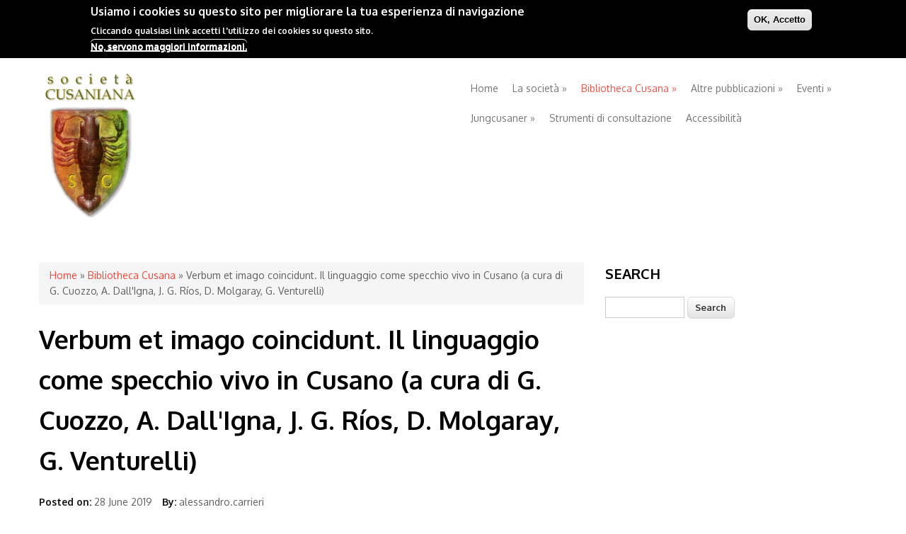

--- FILE ---
content_type: text/html; charset=utf-8
request_url: http://www.cusaniana.unito.it/node/62
body_size: 8738
content:
<!DOCTYPE html>
<html lang="en" dir="ltr"
  xmlns:content="http://purl.org/rss/1.0/modules/content/"
  xmlns:dc="http://purl.org/dc/terms/"
  xmlns:foaf="http://xmlns.com/foaf/0.1/"
  xmlns:og="http://ogp.me/ns#"
  xmlns:rdfs="http://www.w3.org/2000/01/rdf-schema#"
  xmlns:sioc="http://rdfs.org/sioc/ns#"
  xmlns:sioct="http://rdfs.org/sioc/types#"
  xmlns:skos="http://www.w3.org/2004/02/skos/core#"
  xmlns:xsd="http://www.w3.org/2001/XMLSchema#">
<head>
<meta charset="utf-8" />
<meta name="Generator" content="Drupal 7 (http://drupal.org)" />
<link rel="canonical" href="/node/62" />
<link rel="shortlink" href="/node/62" />
<meta name="viewport" content="width=device-width, initial-scale=1, maximum-scale=1" />
<link rel="shortcut icon" href="http://www.cusaniana.unito.it/sites/default/files/cusano-krebs-soc_0_0.png" type="image/png" />
<title>Verbum et imago coincidunt. Il linguaggio come specchio vivo in Cusano (a cura di G. Cuozzo, A. Dall&#039;Igna, J. G. Ríos, D. Molgaray, G. Venturelli) | Società Cusaniana</title>
<style type="text/css" media="all">
@import url("http://www.cusaniana.unito.it/modules/system/system.base.css?s55tj4");
@import url("http://www.cusaniana.unito.it/modules/system/system.menus.css?s55tj4");
@import url("http://www.cusaniana.unito.it/modules/system/system.messages.css?s55tj4");
@import url("http://www.cusaniana.unito.it/modules/system/system.theme.css?s55tj4");
</style>
<style type="text/css" media="all">
@import url("http://www.cusaniana.unito.it/sites/all/modules/calendar/css/calendar_multiday.css?s55tj4");
@import url("http://www.cusaniana.unito.it/sites/all/modules/date/date_repeat_field/date_repeat_field.css?s55tj4");
@import url("http://www.cusaniana.unito.it/modules/field/theme/field.css?s55tj4");
@import url("http://www.cusaniana.unito.it/modules/node/node.css?s55tj4");
@import url("http://www.cusaniana.unito.it/modules/search/search.css?s55tj4");
@import url("http://www.cusaniana.unito.it/sites/all/modules/slider_themes_modifier/stile.css?s55tj4");
@import url("http://www.cusaniana.unito.it/modules/user/user.css?s55tj4");
@import url("http://www.cusaniana.unito.it/sites/all/modules/views/css/views.css?s55tj4");
</style>
<style type="text/css" media="all">
@import url("http://www.cusaniana.unito.it/sites/all/modules/ctools/css/ctools.css?s55tj4");
@import url("http://www.cusaniana.unito.it/sites/all/modules/eu_cookie_compliance/css/eu_cookie_compliance.css?s55tj4");
@import url("http://www.cusaniana.unito.it/sites/default/files/ctools/css/84662a97ec4adaa285af48445c93f8c6.css?s55tj4");
</style>
<style type="text/css" media="all">
@import url("http://www.cusaniana.unito.it/sites/all/themes/nexus/css/bootstrap.min.css?s55tj4");
@import url("http://www.cusaniana.unito.it/sites/all/themes/nexus/css/flexslider.css?s55tj4");
@import url("http://www.cusaniana.unito.it/sites/all/themes/nexus/style.css?s55tj4");
</style>
<script type="text/javascript" src="http://www.cusaniana.unito.it/sites/all/modules/jquery_update/replace/jquery/2.2/jquery.min.js?v=2.2.4"></script>
<script type="text/javascript" src="http://www.cusaniana.unito.it/misc/jquery-extend-3.4.0.js?v=2.2.4"></script>
<script type="text/javascript" src="http://www.cusaniana.unito.it/misc/jquery.once.js?v=1.2"></script>
<script type="text/javascript" src="http://www.cusaniana.unito.it/misc/drupal.js?s55tj4"></script>
<script type="text/javascript" src="http://www.cusaniana.unito.it/sites/all/modules/jquery_update/js/jquery_browser.js?v=0.0.1"></script>
<script type="text/javascript" src="http://www.cusaniana.unito.it/sites/all/modules/jquery_update/replace/ui/external/jquery.cookie.js?v=67fb34f6a866c40d0570"></script>
<script type="text/javascript" src="http://www.cusaniana.unito.it/sites/all/themes/nexus/js/bootstrap.min.js?s55tj4"></script>
<script type="text/javascript" src="http://www.cusaniana.unito.it/sites/all/themes/nexus/js/superfish.js?s55tj4"></script>
<script type="text/javascript" src="http://www.cusaniana.unito.it/sites/all/themes/nexus/js/mobilemenu.js?s55tj4"></script>
<script type="text/javascript" src="http://www.cusaniana.unito.it/sites/all/themes/nexus/js/custom.js?s55tj4"></script>
<script type="text/javascript">
<!--//--><![CDATA[//><!--
jQuery.extend(Drupal.settings, {"basePath":"\/","pathPrefix":"","ajaxPageState":{"theme":"nexus","theme_token":"SHEPzn-IX2LZbHqPYJBhnJBFoB-lE7KcV0QeiPcqn-Y","js":{"0":1,"sites\/all\/modules\/eu_cookie_compliance\/js\/eu_cookie_compliance.min.js":1,"sites\/all\/modules\/jquery_update\/replace\/jquery\/2.2\/jquery.min.js":1,"misc\/jquery-extend-3.4.0.js":1,"misc\/jquery.once.js":1,"misc\/drupal.js":1,"sites\/all\/modules\/jquery_update\/js\/jquery_browser.js":1,"sites\/all\/modules\/jquery_update\/replace\/ui\/external\/jquery.cookie.js":1,"sites\/all\/themes\/nexus\/js\/bootstrap.min.js":1,"sites\/all\/themes\/nexus\/js\/superfish.js":1,"sites\/all\/themes\/nexus\/js\/mobilemenu.js":1,"sites\/all\/themes\/nexus\/js\/custom.js":1},"css":{"modules\/system\/system.base.css":1,"modules\/system\/system.menus.css":1,"modules\/system\/system.messages.css":1,"modules\/system\/system.theme.css":1,"sites\/all\/modules\/calendar\/css\/calendar_multiday.css":1,"sites\/all\/modules\/date\/date_repeat_field\/date_repeat_field.css":1,"modules\/field\/theme\/field.css":1,"modules\/node\/node.css":1,"modules\/search\/search.css":1,"sites\/all\/modules\/slider_themes_modifier\/stile.css":1,"modules\/user\/user.css":1,"sites\/all\/modules\/views\/css\/views.css":1,"sites\/all\/modules\/ctools\/css\/ctools.css":1,"sites\/all\/modules\/eu_cookie_compliance\/css\/eu_cookie_compliance.css":1,"public:\/\/ctools\/css\/84662a97ec4adaa285af48445c93f8c6.css":1,"sites\/all\/themes\/nexus\/css\/bootstrap.min.css":1,"sites\/all\/themes\/nexus\/css\/flexslider.css":1,"sites\/all\/themes\/nexus\/style.css":1}},"eu_cookie_compliance":{"cookie_policy_version":"1.0.0","popup_enabled":1,"popup_agreed_enabled":1,"popup_hide_agreed":1,"popup_clicking_confirmation":false,"popup_scrolling_confirmation":false,"popup_html_info":"\u003Cdiv class=\u0022eu-cookie-compliance-banner eu-cookie-compliance-banner-info eu-cookie-compliance-banner--default\u0022\u003E\n  \u003Cdiv class=\u0022popup-content info\u0022\u003E\n        \u003Cdiv id=\u0022popup-text\u0022\u003E\n      \u003Ch2\u003EUsiamo i cookies su questo sito per migliorare la tua esperienza di navigazione\u003C\/h2\u003E\n\u003Cp\u003ECliccando qualsiasi link accetti l\u0027utilizzo dei cookies su questo sito.\u003C\/p\u003E\n              \u003Cbutton type=\u0022button\u0022 class=\u0022find-more-button eu-cookie-compliance-more-button\u0022\u003ENo, servono maggiori informazioni.\u003C\/button\u003E\n          \u003C\/div\u003E\n    \n    \u003Cdiv id=\u0022popup-buttons\u0022 class=\u0022\u0022\u003E\n            \u003Cbutton type=\u0022button\u0022 class=\u0022agree-button eu-cookie-compliance-default-button\u0022\u003EOK, Accetto\u003C\/button\u003E\n          \u003C\/div\u003E\n  \u003C\/div\u003E\n\u003C\/div\u003E","use_mobile_message":false,"mobile_popup_html_info":"\u003Cdiv class=\u0022eu-cookie-compliance-banner eu-cookie-compliance-banner-info eu-cookie-compliance-banner--default\u0022\u003E\n  \u003Cdiv class=\u0022popup-content info\u0022\u003E\n        \u003Cdiv id=\u0022popup-text\u0022\u003E\n                    \u003Cbutton type=\u0022button\u0022 class=\u0022find-more-button eu-cookie-compliance-more-button\u0022\u003ENo, servono maggiori informazioni.\u003C\/button\u003E\n          \u003C\/div\u003E\n    \n    \u003Cdiv id=\u0022popup-buttons\u0022 class=\u0022\u0022\u003E\n            \u003Cbutton type=\u0022button\u0022 class=\u0022agree-button eu-cookie-compliance-default-button\u0022\u003EOK, Accetto\u003C\/button\u003E\n          \u003C\/div\u003E\n  \u003C\/div\u003E\n\u003C\/div\u003E\n","mobile_breakpoint":"768","popup_html_agreed":"\u003Cdiv\u003E\n  \u003Cdiv class=\u0022popup-content agreed\u0022\u003E\n    \u003Cdiv id=\u0022popup-text\u0022\u003E\n      \u003Ch2\u003EGrazie per avere accettato l\u0027utilizzo dei cookies\u003C\/h2\u003E\n\u003Cp\u003EAdesso puoi nascondere questo messaggio oppure trovare maggiori informazioni sui cookies\u003C\/p\u003E\n\u003Cp\u003E\u00a0\u003C\/p\u003E\n    \u003C\/div\u003E\n    \u003Cdiv id=\u0022popup-buttons\u0022\u003E\n      \u003Cbutton type=\u0022button\u0022 class=\u0022hide-popup-button eu-cookie-compliance-hide-button\u0022\u003ENascondi\u003C\/button\u003E\n              \u003Cbutton type=\u0022button\u0022 class=\u0022find-more-button eu-cookie-compliance-more-button-thank-you\u0022 \u003EMaggiori informazioni\u003C\/button\u003E\n          \u003C\/div\u003E\n  \u003C\/div\u003E\n\u003C\/div\u003E","popup_use_bare_css":false,"popup_height":"auto","popup_width":"100%","popup_delay":1000,"popup_link":"\/node\/30","popup_link_new_window":1,"popup_position":true,"fixed_top_position":false,"popup_language":"en","store_consent":false,"better_support_for_screen_readers":0,"reload_page":0,"domain":"","domain_all_sites":null,"popup_eu_only_js":0,"cookie_lifetime":"100","cookie_session":false,"disagree_do_not_show_popup":0,"method":"default","allowed_cookies":"","withdraw_markup":"\u003Cbutton type=\u0022button\u0022 class=\u0022eu-cookie-withdraw-tab\u0022\u003EPrivacy settings\u003C\/button\u003E\n\u003Cdiv class=\u0022eu-cookie-withdraw-banner\u0022\u003E\n  \u003Cdiv class=\u0022popup-content info\u0022\u003E\n    \u003Cdiv id=\u0022popup-text\u0022\u003E\n      \u003Ch2\u003EWe use cookies on this site to enhance your user experience\u003C\/h2\u003E\n\u003Cp\u003EYou have given your consent for us to set cookies.\u003C\/p\u003E\n    \u003C\/div\u003E\n    \u003Cdiv id=\u0022popup-buttons\u0022\u003E\n      \u003Cbutton type=\u0022button\u0022 class=\u0022eu-cookie-withdraw-button\u0022\u003EWithdraw consent\u003C\/button\u003E\n    \u003C\/div\u003E\n  \u003C\/div\u003E\n\u003C\/div\u003E\n","withdraw_enabled":false,"withdraw_button_on_info_popup":false,"cookie_categories":[],"cookie_categories_details":[],"enable_save_preferences_button":true,"cookie_name":"","cookie_value_disagreed":"0","cookie_value_agreed_show_thank_you":"1","cookie_value_agreed":"2","containing_element":"body","automatic_cookies_removal":true,"close_button_action":"close_banner"},"urlIsAjaxTrusted":{"\/node\/62":true}});
//--><!]]>
</script>
<!--[if lt IE 9]><script src="/sites/all/themes/nexus/js/html5.js"></script><![endif]-->
</head>
<body class="html not-front not-logged-in one-sidebar sidebar-first page-node page-node- page-node-62 node-type-article">
    <div id="page">
  <header id="masthead" class="site-header container" role="banner">
    <div class="row">
      <div id="logo" class="site-branding col-sm-6">
        <div id="site-logo"><a href="/" title="Home">
          <img src="http://www.cusaniana.unito.it/sites/default/files/cusano-krebs-soc_0.png" alt="Home" />
        </a></div>        <h1 id="site-title">
          <a href="/" title="Home"></a>
        </h1>
      </div>
      <div class="col-sm-6 mainmenu">
        <div class="mobilenavi"></div>
        <nav id="navigation" role="navigation">
          <div id="main-menu">
            <ul class="menu"><li class="first leaf"><a href="/">Home</a></li>
<li class="expanded"><a href="/node/1">La società</a><ul class="menu"><li class="first leaf"><a href="/node/9">Presidente</a></li>
<li class="leaf"><a href="/node/25">Statuto</a></li>
<li class="last leaf"><a href="/node/15">Partner internazionali</a></li>
</ul></li>
<li class="expanded active-trail"><a href="/node/5" class="active-trail">Bibliotheca Cusana</a><ul class="menu"><li class="first leaf"><a href="/node/132">G. Cuozzo, T. Leinkauf - Dialettiche del rinascimento. Natura, mente e arte da Nicola Cusano a Leonardo da Vinci</a></li>
<li class="leaf"><a href="/node/130">Pensiero Tecnica Creatività. Leonardo da Vinci e il Rinascimento, a cura di G. Cuozzo, A. Dall&#039;Igna, S. Ferrari, H. Schwaetzer</a></li>
<li class="leaf active-trail"><a href="/node/62" class="active-trail active">Verbum et imago coincidunt. Il linguaggio come specchio vivo in Cusano.</a></li>
<li class="leaf"><a href="/node/4">Mystice videre</a></li>
<li class="leaf"><a href="/node/6">Cusano e Leibniz. Prospettive filosofiche</a></li>
<li class="leaf"><a href="/node/7">Congetture su Dio</a></li>
<li class="leaf"><a href="/node/8">Alla caccia della divina sapienza</a></li>
<li class="leaf"><a href="/node/99">L&#039;imprecisa contrazione dell&#039;Uno. Saggi su Cusano, Bruno, Montaigne</a></li>
<li class="leaf"><a href="/node/44">G.Cuozzo – Representar o invísel. Nicolau de Cusa e a arte do tempo.</a></li>
<li class="last leaf"><a href="/node/50">Homo Ab Humo Dicitur</a></li>
</ul></li>
<li class="expanded"><a href="/node/133">Altre pubblicazioni</a><ul class="menu"><li class="first leaf"><a href="/node/156">Alessandro Carrieri - Urban Eden. Giardino Città Utopia</a></li>
<li class="leaf"><a href="/node/158">Antonio Dall&#039;Igna - Nel tempo contro il tempo. Teofania del margine e regime del tempo secondo Simone Weil</a></li>
<li class="last leaf"><a href="/node/128">G. Cuozzo - Cusano. L&#039;arte e il moderno</a></li>
</ul></li>
<li class="expanded"><a href="/node/11">Eventi</a><ul class="menu"><li class="first leaf"><a href="/node/181">&quot;Dimenticare le smart cities?&quot; - Seminario di studi con Andrea Terranova</a></li>
<li class="leaf"><a href="/node/187">&quot;L&#039;estetica dei rifiuti. Il ritorno del rimosso economico ed ecologico&quot;. Seminario di studi con L. Gineprini e V. Mazzonis</a></li>
<li class="leaf"><a href="/node/185">&quot;Rembrandt. Tra concetto di rappresentanza e arte di governo&quot;. Seminario di studi con Francesco Valagussa</a></li>
<li class="leaf"><a href="/node/176">Cusano in Circolo #8 - Pictura. Verità e seduzione dell&#039;immagine</a></li>
<li class="leaf"><a href="/node/206">Ecologia: concetti fondamentali - Lezione di Markus Riedenauer</a></li>
<li class="leaf"><a href="/node/172">International Syposium LIVING THOUGHT(S), THINKING LIFE, FACING GLOBAL CHALLENGES: NEW FORMS IN PHILOSOPHY, ART, AND RELIGION</a></li>
<li class="leaf"><a href="/node/204">Music as Experience of Transcendence: Phenomenological Considerations - Seminario internazionale con Markus Riedenauer</a></li>
<li class="leaf"><a href="/node/179">Tecnologia ed ecologia. Da Jonas all&#039;Antropocene - Seminario di studi con Luca Valera</a></li>
<li class="leaf"><a href="/node/194">V CONGRESO INTERNACIONAL CUSANO DE LATINOAMÉRICA.  De coniecturis. Fuentes, desarrollo y proyecciones del ars coniecturalis</a></li>
<li class="leaf"><a href="/node/174">War and Peace in the Late Middle Ages. Call for Papers for the 19th Biennial Conference of the American Cusanus Society and the International Seminar on Pre-Reformation Theology, United Lutheran Seminary, Gettysburg PA 29 Sept – 1 Oct 2023</a></li>
<li class="leaf"><a href="/node/207">A partire da &lt;em&gt;Il profumo dei tuilipani&lt;em&gt;, di e con Irene Melito</a></li>
<li class="leaf"><a href="/node/165">Cusano in Circolo #7 - Simboli matematici nella metafisica del XV secolo</a></li>
<li class="leaf"><a href="/node/137">Painting (as) a spiritual path in difficult times – Conference by Maxim Kantor</a></li>
<li class="leaf"><a href="/node/146">Cusano in Circolo #6 - Intra moenia: città, potere e utopia</a></li>
<li class="leaf"><a href="/node/135">La vision de Dieu ou le De icona  de Nicolas de Cues Voir et être vu</a></li>
<li class="leaf"><a href="/node/93">Presentazione di &quot;d i s t a n z a&quot;, Quaderni di «Filosofia», n. 1 (2021), Mimesis, MIlano-Udine</a></li>
<li class="leaf"><a href="/node/66">Colloque International ARIANE – La Joie et la Liberté chez Eckhart et Nicolas de Cues» – Metz/Luxembourg, 19-20 Septembre 2019</a></li>
<li class="leaf"><a href="/node/112">Cusano in Circolo - Metafisica e teologia della parola: riflessioni sul linguaggio in Cusano</a></li>
<li class="leaf"><a href="/node/87">L’École de Turin - Cours public en ligne PH-012</a></li>
<li class="leaf"><a href="/node/61">International Conference – Pensiero Tecnica Creatività. Leonardo e il Rinascimento – Torino, November 7-8 2019</a></li>
<li class="leaf"><a href="/node/77">Le forme del pensare. Filosofia Arte Diritto</a></li>
<li class="leaf"><a href="/node/163">&quot;La questione teologico-politica della grazia&quot; - Seminario di studi con Luca Bagetto</a></li>
<li class="leaf"><a href="/node/56">65th Annual Meeting of the Renaissance Society of America 17-19/03/2019</a></li>
<li class="leaf"><a href="/node/57">Da una definizione di letteratura a una teoria della percezione. Una rilettura dell’estetica di Marc-Mathieu Münch</a></li>
<li class="leaf"><a href="/node/60">International Conference – Maxim Kantor’s “The Last Judgment” – Luxembourg / June 28-30, 2019</a></li>
<li class="leaf"><a href="/node/88">D. Pirovano - &quot;Dante e la visione di Dio&quot;</a></li>
<li class="leaf"><a href="/node/59">Pensare il limite. Da Leonardo ai cambiamenti climatici – Torino, 04/06/2019</a></li>
<li class="leaf"><a href="/node/85">&quot;Distanza&quot; - Seminario filosofico telematico</a></li>
<li class="leaf"><a href="/node/73">Perché abbiamo bisogno di Cusano / Why we need Cusanus – Perugia, November 11-12, 2019</a></li>
<li class="leaf"><a href="/node/118">Cusano in Circolo #4 - La tradizione negativa in Cusano: eccesso, donazione e alterità</a></li>
<li class="leaf"><a href="/node/58">Le fonti storiche del concetto di immagine nel pensiero di Niccolò Cusano</a></li>
<li class="leaf"><a href="/node/67">Pour une morphologie du penser : comment poser la question des formes de pensée de façon assez complexe et pertinente ?</a></li>
<li class="leaf"><a href="/node/83">Proprio sul filo della frontiera - January 15, 2020 - University of Turin</a></li>
<li class="leaf"><a href="/node/75">Presentazione di Andrea Fiamma, &quot;Nicola Cusano da Colonia a Roma (1425-1450). Università, politica e umanesimo nel giovane Cusano&quot;, Münster, Aschendorff, 2019.</a></li>
<li class="leaf"><a href="/node/70">LEONARDO DA VINCI: PROSPETTIVA, RAPPRESENTAZIONE</a></li>
<li class="leaf"><a href="/node/169">&quot;Visione, simbolo e immagine. Cusano tra mistica ed estetica&quot;, seminario di studio con Gianluca Cuozzo.</a></li>
<li class="leaf"><a href="/node/49">Luis Vives - Seminarios de Estudios Europeos - 24-26/10/2018, Valencia (ES)</a></li>
<li class="leaf"><a href="/node/47">ON THE SPIRITUAL POWER OF MUSIC Limits, Challenges and Horizons in an Ecumenical Perspective</a></li>
<li class="leaf"><a href="/node/69">Tecnica, uomo e metafisica nel pensiero contemporaneo</a></li>
<li class="leaf"><a href="/node/48">Mystice Videre - L&#039;intuizione tra mistica e filosofia, 5-6/11/18, L&#039;Aquila</a></li>
<li class="leaf"><a href="/node/54">Conferenza Gianluca Cuozzo e Antonio Dall&#039;Igna</a></li>
<li class="leaf"><a href="/node/45">Nicolas de Cues : penseur de la Grande Région</a></li>
<li class="leaf"><a href="/node/81">“TOWARDS A MORPHOLOGY OF THOUGHT” – “POUR UNE MORPHOLOGIE DU PENSER”</a></li>
<li class="leaf"><a href="/node/80">Kueser Akademie für Europäische Geistesgeschichte Festakt zum zehnjährigen Bestehen</a></li>
<li class="leaf"><a href="/node/52">I LUNEDÌ DELLA “PETERSON” INCONTRI CON GLI AUTORI 48° CICLO</a></li>
<li class="leaf"><a href="/node/40">International Medieval Congress 2019, Leeds (UK) – Call for Papers for Cusanus Society UK &amp; Ireland sessions</a></li>
<li class="leaf"><a href="/node/31">Bilder beweglich denken - Cusanus Symposion zu Ehren von Kazuhiko Yamaki</a></li>
<li class="leaf"><a href="/node/151">Convegno internazionale &quot;Immaginazione Tecnica Creatività. Rinascimento e nuovi umanesimi&quot; – Torino, 8-10 giugno 2022</a></li>
<li class="leaf"><a href="/node/124">Cusano in Circolo #5 - «Nutre l&#039;anima solo ciò che la rallegra». Intellectus e affectus in Cusano</a></li>
<li class="leaf"><a href="/node/36" title="">Cusanus Hochschule. Summer School Mai 2018.</a></li>
<li class="leaf"><a href="/node/27">El Cusano y sus fuentes (neo)platónicas</a></li>
<li class="leaf"><a href="/node/34">IV Congreso Internacional Cusano de Latinoamérica</a></li>
<li class="leaf"><a href="/node/43">Paraguay Vicino-Lontano</a></li>
<li class="leaf"><a href="/node/38">The Faces Of Nature - Turin, May 22-23, 2018.</a></li>
<li class="leaf"><a href="/node/41">Vocalising the Ineffable. Language and Creativity in Nicholas of Cusa</a></li>
<li class="leaf"><a href="/node/24">Apofatismo, coincidencia y negación de la negación: Eckhart y Cusano</a></li>
<li class="last expanded"><a href="/node/14" title="">Archivio eventi</a><ul class="menu"><li class="first leaf"><a href="/node/21">Conferenza prof. João Maria André, Torino, 05 giugno 2015</a></li>
<li class="leaf"><a href="/node/23">Cusano nello specchio delle sue interpretazioni”, giornata di studi internazionale, Torino, 04 dicembre 2015</a></li>
<li class="leaf"><a href="/node/20">Filosofia, arte, scienza in Cusano e Leibniz”, convegno internazionale, Torino, 07-09 giugno 2012</a></li>
<li class="last leaf"><a href="/node/22">Il concetto di immagine tra Oriente e Occidente”, giornata di studi internazionale, Torino, 29 settembre 2015</a></li>
</ul></li>
</ul></li>
<li class="expanded"><a href="/Jungcusaner" title="">Jungcusaner</a><ul class="menu"><li class="first collapsed"><a href="/node/120">CFP  Jungcusaner Tagung</a></li>
<li class="leaf"><a href="/node/90">Geschichte</a></li>
<li class="last collapsed"><a href="/node/91">News</a></li>
</ul></li>
<li class="leaf"><a href="/node/18">Strumenti di consultazione</a></li>
<li class="last leaf"><a href="/node/86">Accessibilità</a></li>
</ul>          </div>
        </nav>
      </div>
    </div>
  </header>


  
  
  
    <div id="main-content">
    <div class="container"> 
      <div class="row">
                <div id="primary" class="content-area col-sm-8">
          <section id="content" role="main" class="clearfix">
            <div id="breadcrumbs"><h2 class="element-invisible">You are here</h2><nav class="breadcrumb"><a href="/">Home</a> » <a href="/node/5">Bibliotheca Cusana</a> » Verbum et imago coincidunt. Il linguaggio come specchio vivo in Cusano (a cura di G. Cuozzo, A. Dall&#039;Igna, J. G. Ríos, D. Molgaray, G. Venturelli)</nav></div>                                    <div id="content-wrap">
                            <h1 class="page-title">Verbum et imago coincidunt. Il linguaggio come specchio vivo in Cusano (a cura di G. Cuozzo, A. Dall&#039;Igna, J. G. Ríos, D. Molgaray, G. Venturelli)</h1>                                                                      <div class="region region-content">
  <div id="block-system-main" class="block block-system">

      
  <div class="content">
                        <span property="dc:title" content="Verbum et imago coincidunt. Il linguaggio come specchio vivo in Cusano (a cura di G. Cuozzo, A. Dall&#039;Igna, J. G. Ríos, D. Molgaray, G. Venturelli)" class="rdf-meta element-hidden"></span>  
              <ul class="meta clearfix">
          <li><strong>Posted on:</strong> <span property="dc:date dc:created" content="2019-06-28T12:53:02+02:00" datatype="xsd:dateTime">28 June 2019</span></li>
          <li><strong>By:</strong> <span rel="sioc:has_creator"><span class="username" xml:lang="" about="/user/37" typeof="sioc:UserAccount" property="foaf:name" datatype="">alessandro.carrieri</span></span></li>   
        </ul>
      
    
  <div class="content">
    <div class="field field-name-field-image field-type-image field-label-inline clearfix"><div class="field-label">Image:&nbsp;</div><div class="field-items"><div class="field-item even" rel="og:image rdfs:seeAlso" resource="http://www.cusaniana.unito.it/sites/default/files/styles/large/public/field/image/3537702.jpg?itok=A2gyuqjz"><img typeof="foaf:Image" src="http://www.cusaniana.unito.it/sites/default/files/styles/large/public/field/image/3537702.jpg?itok=A2gyuqjz" width="313" height="480" alt="" /></div></div></div><div class="field field-name-body field-type-text-with-summary field-label-inline clearfix"><div class="field-label">Body:&nbsp;</div><div class="field-items"><div class="field-item even" property="content:encoded"><p>Verbum et imago coincidunt. Il linguaggio come specchio vivo in Cusano (a cura di G. Cuozzo, A. Dall'Igna, J. G. Ríos, D. Molgaray, G. Venturelli)</p>
<p>Mimesis, Milano-Udine 2019<br />
paperback, pp. 294.<br />
series: Bibliotheca Cusana<br />
ISBN: 88-575-5596-8 EAN: 9788857555966</p>
<p>I saggi qui raccolti sono dedicati alla natura, al potere e alla finalità della parola e dell'immagine nel pensiero di Niccolò Cusano. Una metafisica del linguaggio si esprime in un complesso coordinato di congetture che è in grado, da un lato, di abbracciare e sovrapporsi a tutto il reale e, dall'altro, di tradurre la verità, sebbene sempre in modo approssimativo ed enigmatico. La parola, in cui alberga il germe della sapienza, può distendere il suo valore veritativo secondo la logica transitiva della ragione oppure intensificare la propria carica simbolica nel segno di una scienza enigmatica. Il piano della congettura vibra, allora, tra la raffigurazione e l'enigma, tra la positività dell'immagine e la lontananza della verità. La congettura è, nel contempo, immagine della divinità e rappresentazione della natura, stretto varco verso il nascosto e l'incommensurabile e passaggio all'esperienza del mondo sensibile. La parola congetturale, inoltre, è in grado di rappresentare lo statuto dell'essere umano: un ente che è insieme viva immagine di Dio e problematica contrazione della divinità.</p>
</div></div></div>  </div>

      <footer>
          </footer>
  
    </div>
  
</div> <!-- /.block -->
</div>
 <!-- /.region -->
            </div>
          </section>
        </div>
                  <aside id="sidebar" class="col-sm-4" role="complementary">
           <div class="region region-sidebar-first">
  <div id="block-search-form" class="block block-search">

        <h2 >Search</h2>
    
  <div class="content">
    <form action="/node/62" method="post" id="search-block-form" accept-charset="UTF-8"><div><div class="container-inline">
    <div class="form-item form-type-textfield form-item-search-block-form">
  <label class="element-invisible" for="edit-search-block-form--2">Search </label>
 <input title="Enter the terms you wish to search for." type="text" id="edit-search-block-form--2" name="search_block_form" value="" size="15" maxlength="128" class="form-text" />
</div>
<div class="form-actions form-wrapper" id="edit-actions"><input type="submit" id="edit-submit" name="op" value="Search" class="form-submit" /></div><input type="hidden" name="form_build_id" value="form-Z9KV81lbmXym-jAPwm4MYrtnDCWM9SBF2BC-XLjFVCc" />
<input type="hidden" name="form_id" value="search_block_form" />
</div>
</div></form>  </div>
  
</div> <!-- /.block -->
</div>
 <!-- /.region -->
          </aside> 
              </div>
    </div>
  </div>

  
          <div id="bottom">
      <div class="container">
        <div class="row">
          <div class="footer-block col-sm-6">
            <div class="region region-footer-first">
  <div id="block-block-1" class="block block-block">

        <h2 >Università degli Studi di Torino</h2>
    
  <div class="content">
    <p>Via Verdi, 8 - 10124 Torino</p>
<p>Centralino +39 011 6706111<br />
P.I. 02099550010<br />
C.F. 80088230018<br />
IBAN IT07N0306909217100000046985</p>
  </div>
  
</div> <!-- /.block -->
<div id="block-block-3" class="block block-block">

        <h2 >Social Networks</h2>
    
  <div class="content">
    <p><a href="https://www.facebook.com/CusanianaTorino">Facebook</a></p>
  </div>
  
</div> <!-- /.block -->
</div>
 <!-- /.region -->
          </div>          <div class="footer-block col-sm-6">
            <div class="region region-footer-second">
  <div id="block-block-2" class="block block-block">

        <h2 >Contatti</h2>
    
  <div class="content">
    <p>Società Cusaniana<br />
c/o Dipartimento di Filosofia e Scienze dell’Educazione<br />
Università degli Studi di Torino<br />
Via Po, 18<br />
10123   Torino<br />
Italy</p>
<p><a href="mailto:cusaniana@unito.it">cusaniana@unito.it</a></p>
  </div>
  
</div> <!-- /.block -->
</div>
 <!-- /.region -->
          </div>                            </div>
      </div>
    </div>
  
  <footer id="colophon" class="site-footer" role="contentinfo">
    <div class="container">
      <div class="row">
        <div class="fcred col-sm-12">
          Copyright &copy; 2026, <a href="/"></a>. Theme by  <a href="http://www.devsaran.com" target="_blank">Devsaran</a>.
        </div>
      </div>
    </div>
  </div>
</div>  <script type="text/javascript">
<!--//--><![CDATA[//><!--
window.eu_cookie_compliance_cookie_name = "";
//--><!]]>
</script>
<script type="text/javascript" defer="defer" src="http://www.cusaniana.unito.it/sites/all/modules/eu_cookie_compliance/js/eu_cookie_compliance.min.js?s55tj4"></script>
</body>
</html>